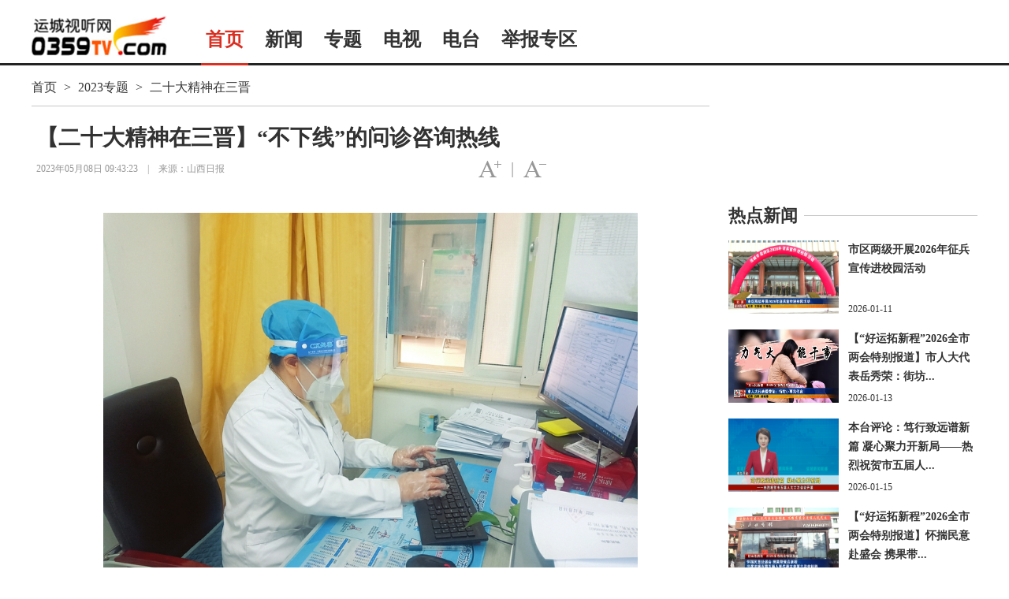

--- FILE ---
content_type: text/html
request_url: https://www.0359tv.com/web/t/p/content_124093.shtml
body_size: 6618
content:
<!DOCTYPE html>
<html> 
	<head>
<meta name="publisher" content="TideCMS 9.0">
		<meta charset="UTF-8">
        <meta name="keywords" content="运城 山西运城 运城电视台 运城广播电视台 运城新闻">
        <meta name="description" content="山西运城市地方门户网站，运城电视台官方网站。及时更新发布当时信息！">
		<title>【二十大精神在三晋】“不下线”的问诊咨询热线_二十大精神在三晋_运城视听网</title>
        <link rel="icon" href="/images/yclogo.png" type="image/x-icon" />
		<link rel="stylesheet" href="/css/common2.css" type="text/css" charset="utf-8"/>
	    <link rel="stylesheet" href="/css/reset.css" type="text/css" charset="utf-8"/>
	    <link rel="stylesheet" href="/css/list.css" type="text/css" charset="utf-8"/>
	    <link rel="stylesheet" href="/css/content.css" type="text/css" charset="utf-8"/>
        <script src="/js/jquery-1.11.1.min.js"></script>
        <script type="text/javascript" src="/js/videoPlayer.js"></script>
        <script type="text/javascript" src="/js/tidePlayer.js"></script>
        <script>var GlobalID = "1533389"</script>
    <!-- jquery end -->
	</head>
	<body>
	<!--头部开始-->	
	       <div class="top-nav J-top-bar" style="display:none;">
   <div class="wrap clearfix">
       <div class="left fL">
            <ul>
                <li>
                    <a href="javascript:;" class="txt" rel="nofollow"><i class="ico-sp ico-app "></i>移动客户端<i class="ico-sp ico-arr"></i></a>
                    <div class="layer mobile-layer">
                         <a href=https://ychapp.ctv-cloud.com/downloads/app/app-release_legu_signed_zipalign-20180817002.apk target="_blank"><img src="/images/twocode.png" alt="运城视听网">
                             <!--<p style="text-align:center;width:100%;font-size:16px;line-height:20px;font-weight:600;">安卓版</p>-->
                         </a>
                    </div>   
                </li>
        
            </ul>
        </div> 
        <div class="con fR">
            <ul>
                <li class="">
                    <!-- <a href="javascript:;" class="txt" rel="nofollow"><i class="ico-sp ico-mail"></i>邮箱</a> -->
                </li>
               <li class="channel">
                    <a href="javascript:;" class="txt" rel="nofollow"><i class="ico-sp ico-sign"></i>频道展示 <i class="ico-sp ico-arr"></i></a>
                    <div class="layer">
	                  <a href="/live/xwzh/index.shtml" target="_blank">新闻综合频道</a>
                          <a href="/live/gg/index.shtml" target="_blank">公共频道</a>
                          <a href="/live/kjjy/index.shtml" target="_blank">科技教育频道</a>
                          <a href="/live/whly/index.shtml" target="_blank">文化旅游频道</a>
                          <a href="/live/dsys/index.shtml" target="_blank">导视影视频道</a>
                          <a href="javascript:;" target="_blank">市县频道</a>
                          <a href="javascript:;" target="_blank">周边地市频道</a>
                    </div>
                </li> 
                <li class="last"><a href="/include/pc/person_list.shtml" class="txt" target="_blank"><i class="ico-sp ico-hoser"></i>主持人</a></li>
            </ul>
        </div>
    </div>
</div>

    
               <div class="nav clearfix J-nav">
	<div class="main-nav clearfix">
	    <div class="wrap">
	        <a href="/index.shtml" class="logo fL"></a>
	        <ul class="fL" id="navMain">
	            <li class="cur"><a href="/index.shtml" class="txt" target="_blank">首页</a></li>
	            <li><a href="/web/news/list.shtml" class="txt" target="_blank">新闻</a></li>
	            <!--<li><a href="/web/dj/list.shtml" class="txt" target="_blank">党建</a></li>-->
                    <li><a href="/a/listzt.shtml" class="txt hover" target="_blank">专题</a></li>
	            <!--<li><a href="http://juxian.juyun.tv/h5/list_web.html?uid=4662" class="txt" target="_blank">直播</a></li>-->
	            <li><a href="/live/xwzh/index.shtml" class="txt" target="_blank">电视</a></li>
	            <li><a href="/station/jtwy/index.shtml" class="txt" target="_blank">电台</a></li>
	            <!--<li><a href="/web/video/list.shtml" class="txt" target="_blank">视频</a></li>-->
	            <!--<li><a href="/web/lm/list.shtml" class="txt" target="_blank">栏目</a></li>-->
	            <!--<li><a href="/web/f/list.shtml" class="txt" target="_blank">公益宣传</a></li>-->
	             <li><a href="/web/zh/c/list.shtml" class="txt" target="_blank">举报专区</a></li>
	            <!--<li><a href="http://yuncheng.investmap.bigdatadh.com" class="txt" target="_blank">投资运城</a></li>-->
	            <!--<li><a href="/web/t/list.shtml" class="txt" target="_blank">名师讲堂</a></li>-->
                <!--<li><a href="/web/yhgd/list.shtml" class="txt" target="_blank">盐湖广电</a></li>-->
	        </ul>
	        <!--<div class="search-box">
        		<input type="text" placeholder="输入搜索内容" class="selectbox">
        		<a href="JavaScript:;" target="_self" id="searchBtn" class="searchBtn">搜索</a>
        	</div>
        	-->
	    </div>
	</div>
    <div class="wrap sub-nav" id="navSub">
    	<div class="item"></div> 
        <div class="item hide">
              <a href="/web/news/sh//list.shtml" target="_blank">要闻</a>
   <a href="/web/news/zxc//list.shtml" target="_blank">本地时政</a>
   <a href="/web/news/gn//list.shtml" target="_blank">本地民生</a>
	
        </div>
     <div class="item hide">
      </div> 
        
       <!--<div class="item hide">-->
               <!--<a href="javascript:;" target="_blank">大型活动</a>-->
               <!--<a href="http://juxian.juyun.tv/h5/list_web.html?uid=4662" target="_blank">活动直播</a>           -->
        <!--</div> -->
        <div class="item hide">
	       <a href="/live/xwzh/index.shtml" target="_blank">新闻综合频道</a>
               <a href="/live/gg/index.shtml" target="_blank">公共频道</a>
               <a href="/live/kjjy/index.shtml" target="_blank">科教频道</a>
               <!--<a href="/live/whly/index.shtml" target="_blank">睛彩运城</a>-->
               <!--<a href="/live/dsys/index.shtml" target="_blank">运城导视</a>-->
               <!--<a href="javascript:;" target="_blank">市县频道</a>                                     -->
               <!--<a href="javascript:;" target="_blank">周边地市频道</a>-->
        </div>
       <div class="item hide">
              <a href="/station/xwzh/index.shtml" target="_blank">综合广播</a>
              <a href="/station/jtwy/index.shtml" target="_blank">文艺广播</a>
              <!--<a href="javascript:;" target="_blank">市县频率</a>-->
              <!--<a href="javascript:;" target="_blank">周边地市频率</a>-->
        </div> 

     

        <!--<div class="item hide">-->
           <!--/#include virtual="/web/yhgd//nav.html"-->
        <!--</div> -->
        <div class="item hide">
             
        </div>
         <div class="item hide">
      </div> 
    </div>
</div>

	<!--头部结束-->
	
	<!--中心部分开始-->
	<div class="content-box">
	  <div>
		<div class="ct-left">
               	         <div class="ct-nav">
	         	<a href="/index.shtml"  target="_blank">首页</a>
                        <span>></span>  
                      	         	<a href="/web/t//list.shtml"  target="_blank">2023专题</a>
	         	<span>></span>  
                      	         	<a href="/web/t/p//list.shtml"  target="_blank">二十大精神在三晋</a>
	         </div>
              	         <div class="content-wrap">
	         	 <h3>【二十大精神在三晋】“不下线”的问诊咨询热线</h3>
	         	 <div class="assist">
	         	 	<div class="as-left">
		         	 	<span class="time">2023年05月08日 09:43:23</span>
		         	 	<span class="as-line">|</span>
		         	 	<span class="source">来源：山西日报</span>
	         	    </div>
	         	    <div class="as-right" id="J_adjustFontsize">
	         	    	<span  id="font-big"><a href="javascript:;" class="bigger"></a></span>
	         	    	<span class="as-line">|</span>
	         	    	<span  id="font-small"><a href="javascript:;" class="smaller"></a></span>
	         	    </div>
	         	 </div>
                    
  
                           
                                                      
	         	 <div class="text-center content">
	         	     <p style="text-align: left; line-height: 2em;"><span style="font-family: 宋体, SimSun; font-size: 14px;"></span></p><p style="text-align: center;"><img src="https://app.0359tv.com/images/2023/5/8/2023581683510162019_112.jpeg" border="0"/></p><p style="text-align: center; line-height: 2em;"><span style="font-family: 宋体, SimSun; font-size: 14px;">安耀华医生在线上接诊。郝蓓蓓摄</span><br/></p><p style="text-align: left; line-height: 2em;"><span style="font-family: 宋体, SimSun; font-size: 18px;">“嗓子特别干，喉咙特别疼，就连喝水也疼，应该吃点什么药？”<br/>“体温多少？”<br/>“38.2℃。”<br/>“您可以先用点淡盐水漱口，减缓减少食物残渣对咽喉部造成的感染，缓解喉咙处的疼痛，然后含西瓜霜或金嗓子喉宝等进行润喉治疗。同时，饮食避免辛辣刺激性食物，应以软食、流食为主，适量饮水。如有其他需要，可以随时来电。”<br/>“好的，谢谢您。”<br/>这是2022年12月24日21时左右，武乡县人民医院安耀华医生与该县太东社区和平小区居民王阿姨之间的对话。<br/>党的二十大报告提出，“人民健康是民族昌盛和国家强盛的重要标志。把保障人民健康放在优先发展的战略位置”“提高基层防病治病和健康管理能力”“发展壮大医疗卫生队伍，把工作重点放在农村和社区”。为最大程度保障就医秩序安全有序，满足人民群众的就医需求，切实做好当前疫情形势下的医疗救治工作，2022年12月10日起，武乡县医疗集团适时优化诊疗流程，通过加强预检分诊、调整接诊空间、分诊不同人群，实现发热患者“分诊、分区、分类”施治；大力推广互联网医疗，线上线下一体化服务合理分流有序引导，形成了“轻症不出户、门诊不扎堆、重点人群有保障”的良好就医环境；开通了线上问诊咨询热线，为全县群众提供7×24小时的电话咨询服务，守护居民身体健康和生命安全。<br/>武乡县医疗集团医务科主任赵成莲介绍，咨询热线主要服务居家隔离的康复对象，兼顾全县居民的防疫咨询，“提供居家康复用药和治疗知识咨询指导；推介免费心理咨询途径，缓解居民焦虑情绪；介绍就医信息，引导居民分层分类就医。”<br/>“建立定人定岗、热线轮班、团队支撑‘三项机制’，采取‘网格员+家庭医生+专业医师’的模式，为全县群众提供多维一体的咨询服务。”武乡县卫健体局局长、县医疗集团党委书记张钰坤说，这是我们贯彻落实党的二十大精神，着力解决好人民群众急难愁盼问题，采取的惠民生、暖民心具体举措。“相比白天，夜间的求助热线更为重要，对需要帮助的人来说，‘电话那头有人一直守望’就是最好的慰藉。”<br/>据了解，热线自开通以来，15天累计接听电话3900多次，平均每天260多次。“其中用药咨询占比最高，达到40%；就医咨询排第二，占比约35%。”赵成莲说，武乡县医疗集团将持续做好热线咨询工作，不断提升服务水平，让热线更高效、更管用。</span></p><p style="text-align: left; line-height: 2em;"><span style="font-size: 14px; font-family: 宋体, SimSun;">责编&nbsp;赵蒙蒙</span></p>
	         	 </div>
	         	 
	         </div>
		</div>
	    <div class="ct-right">
	    	<div class="ctr-top"> 
	    	         
	    	</div>
	    	<div class="ctr-bottom"> 
	    		<div class="ctr-title">
	    		    <h5>热点新闻</h5>
	    		    <span class="ctr-line"></span>
	    		</div>
	    	    <div class="ctr-content">
                           <ul id="right_box"></ul>
<script>
getDate("/web/news/zxc//random_news.json",5);

function getDate(url,type){
   var _url=url;
   var s=type;
   $.ajax({
      url:_url,
      type:'get',
      dataType:'json',
      cache:false,
      success:function(data){
          //   result=JSON.parse(data);
          console.log(data);
             draw(data, s);
      }   
    }); 
}

function draw(d,s){
    //取10个不相同的随机数
      var arr=[];
      var arrlist=d;
      for(var i=0;i<s;i++){
         var num=Math.round(Math.random()*(arrlist.length-1));
          arr.push(arrlist.splice(num,1)[0]);
     }
      //取数据
      var result=arr;

      //写数据
      var str="";
      for(var i=0;i<result.length;i++){
          str+='<li><div class="ctr-imgbox"><a href="'+result[i].href+'" target="_blank" title="'+result[i].title+'">';
          str+='<img src="'+result[i].imgsrc+'" alt="'+result[i].title+'"/>';
          str+='</a></div>';
          str+='<div class="ctr-text"><h5>';
          str+='<a href="'+result[i].href+'" target="_blank"  title="'+result.title+'">'+result[i].smalltitle+'</a></h5>';
          str+='<p class="ctr-date">'+result[i].date+'</p>';
          str+='</div></li>';
     }
     $("#right_box").append(str);
}
</script>
    	    	 	

 
	    	    </div>
	    	    <p class="load-more"><a href="/web/news/list.shtml">查看更多</a></p>
	    	</div>
	    </div>
	  </div>
	</div>
   <!--中心部分结束-->
	
	<!-- footer start -->
          	
	
	
	<div class="footer">
	    <div class="footer-bottom">
	    	<div class="ft_top">
	    		<div class="ft_left">
			              <h5>
			        	<a href="/html/about.html?abt=0" target="_blank">关于我们</a>
			        	<a href="/html/about.html?abt=1" target="_blank">联系方式</a>
			        	<a href="/html/about.html?abt=2" target="_blank">版权声明</a>
			        	<!--<a href="/html/about.html?abt=3" target="_blank">招聘信息</a>-->
			        	  <a href="https://www.0359tv.com/web/zh/c/list.shtml" target="_blank">网上有害信息举报专区</a> 
			               </h5>
			               <p class="mt20">
					  <!--<a rel="nofollow" href="javascript:;" target="_blank">运城市广播电视台 版权所有</a> -->
					  <!--<a rel="nofollow" href="javascript:;" target="_blank">互联网视听节目服务(AVSP)晋备2009005号</a>  -->
					 <a rel="nofollow" href="javascript:;" target="_blank">运城市广播电视台版权所有</a> 
					  <a rel="nofollow" href="javascript:;" target="_blank">法律顾问：山西法实威律师事务所      不良信息举报邮箱：yctvstw@163.com</a> 
					</p>
					     <p class="mt20">
					  
					  <!--<a rel="nofollow" href="javascript:;" target="_blank">备案/许可证编号：晋ICP备09001772号</a>-->
					  <!--<a rel="nofollow" href="javascript:;" target="_blank">晋公网安备14080202000148号</a> -->
					  <a rel="nofollow" href="javascript:;" target="_blank">互联网新闻信息服务许可证：14120200005</a>
					  <a rel="nofollow" href="javascript:;" target="_blank">互联网视听节目服务晋备2009005号</a> 
					  <a rel="nofollow" href="http://0359tv.com/web/zh/g/content_124119.shtml" target="_blank">信息网络传播视听节目许可证 104320106</a> 
					</p>
					<p class="mt20">				 
					   <!--<a rel="nofollow" href="javascript:;" target="_blank">法律顾问：山西法实威律师事务所 曹民律师</a>-->
	       <!--                            <a href="javascript:;" target="_blank">不良信息举报邮箱：0359st@163.com</a>-->
	                                   <!--<a href="javascript:;" target="_blank">电话:0359-2339122</a>-->
	                                   <a href="https://beian.miit.gov.cn/" target="_blank">网站备案号：晋ICP备09001772号-1</a>
	                                   <a href="javascript:;">晋公网安备14080202000148号</a>
					</p>
	    		</div>
	            <div class="ft_right">
	            	<img src="/images/weinxin.png" />
	            	<img src="/images/apk.png" />
	            </div>
	    	</div>
	        <div class="ft_bottom">
	        	<p>Copyrights 2006-2018 0359TV.com Corporation,All Rights Reserved</p>
	        </div>
	        <div  style="text-align:center;background-color:rgb(62,60,60);padding:20px auto">
	        <a href="https://bszs.conac.cn/sitename?method=show&id=095FAF1C5A5A0BA9E053022819AC4DB7" target="_blank">	<img src="https://local.0359tv.com/images/2023/11/20/202311201700445260325_105.png" /></a>
	        </div>
	    </div>
	</div>
	
	<script>
    var _hmt = _hmt || [];
    (function() {
      var hm = document.createElement("script");
      hm.src = "https://hm.baidu.com/hm.js?9f9b9e04f51096a61eb120513031f4e5";
      var s = document.getElementsByTagName("script")[0]; 
      s.parentNode.insertBefore(hm, s);
    })();
    </script>


	<!-- footer end -->	

	 	 <script src="/js/article.js"></script>
         <script type="text/javascript" src="/js/common.js"></script>  
<script>
         var isnav=isnav("2023专题");
        if(isnav){
            $("#navMain li:first").attr("class","");
        	set_class2("#navMain li ","on","2023专题");
	        set_class2("#navMain li ","cur","2023专题");
            set_class2("#navSub .item a","bered","二十大精神在三晋"); 
        }
        $('.J-nav').mouseleave();
	
	
     function isnav(domname){
    	var navlist=$("#navMain li");
    	var isnav=false;
    	for(var i=0;i<navlist.length;i++){
    	    if(domname==$(navlist[i]).text()){
    	        isnav=true;
    	        console.log($(navlist[i]).text());
    	    }
    	}
    	console.log(isnav);
    	return isnav;
     }
</script>
	</body>
</html>


--- FILE ---
content_type: text/css
request_url: https://www.0359tv.com/css/content.css
body_size: 721
content:
		.ct-nav{
			font-size:16px;
			color:rgb(51,51,51);
			line-height:16px;
			padding-bottom: 15px;
			border-bottom: 1px solid rgb(200,200,200);
			margin-bottom: 20px;
		}
		.ct-nav span{
			margin:0 5px;
		}
		.content-wrap{
			padding:0 6px;
		}
		.content-wrap h3{
			font-size:28px;
			line-height:40px;
			color:rgb(50,50,50);
		}
                 .content-wrap .player{
                       width:648px;
                       /*height:600px;*/
                       background:#000;
                 }
                 .content-wrap .player p{
                      font-size:16px;
                      line-height:30px;
                      padding-top:25%;
                   }
                  .content-wrap .player a{
                     background: #1a9bd3;
                     color: #fff;
                     margin: 0 5px;
                     padding: 5px 10px;
                     border-radius: 5px;
                     vertical-align: middle;
                     display: inline-block;
                     line-height: 18px;
                     text-align: center;
                 }
		.assist{
			width:660px;
			height:21px;
			font-size:12px;
			line-height:21px;
			color:rgb(150,150,150);
			padding:9px 0;
		}
		.as-line{
			padding:0 9px;
		}
		.assist  .as-left{
			width:540px;
			height:21px;
			float:left;
		}
		.assist .as-right{
			width:99px;
			height:21px;
			float:right;
		}
		.assist .as-right .as-line{
			font-size:21px;
			line-height:21px;
			font-weight: 200;
			vertical-align: top;
		}
	    #font-big,#font-small{
	    	width:29px;
	    	height:21px;
	    	display: inline-block;
	    }
	    #font-big{
	    	background:url(../images/fontbig.png) no-repeat;
	    }
	    #font-small{
	    	background:url(../images/fontsmall.png) no-repeat;	
	    }
	    #font-big a,#font-small a{
	    	display: block;
	    	height:100%;
	    }
	    .text-center{
	    	font-size:16px;
	    	color:rgb(50,50,50);
	    	padding:16px 0;
	    	line-height:30px;
	    }
	    .text-center p{
	    	margin-bottom:20px;
	    }
	    .text-center img{
	    	max-width:80%;
	    	display: block;
	    	margin:0 auto;
	    }
	    .text-center .img-note{
	    	font-size:12px;
	    	display: block;
	    	text-align: center;
	    	line-height:12px;
	    	margin:30px 0;
	    }


--- FILE ---
content_type: application/javascript
request_url: https://www.0359tv.com/js/videoPlayer.js
body_size: 12030
content:
/*创建html播放器对象的js脚本
 *videoplayer.js
 *Ver 2.2.05042016
 *Last Modified: 2016/05/04
 *
 *
 *使用方法
 *tide_player.showPlayer({json:'...'})
 */

tide_player={
    ua:navigator.userAgent,
    isios:false,
    isandroid:false,
    _tide_play_num:0,
    _path :"/player/videoplayer-1.30.00.swf",//播放器路径
    divid:"",

    //初始化函数
    init:function(){

        this.tmpobj={};//用于html5的对象
        if (/(iPhone|iPad|iPod|iOS)/i.test(this.ua)) {
            this.isios = true;
        } else if (/(Android)/i.test(this.ua)) {
            this.isandroid = true;
        }
   /*     if (!this.isios && !this.enableflash()) {
            this.isios = true;
        }  */
        //定义trim方法
        String.prototype.trim = function() {
            return this.replace(/(^\s*)|(\s*$)/g, "");
        };
    },

    //播放器函数
    /*
     *object和video对象通用的设置参数
     *skin 单独定义分享、关灯、画质、设置是否显示
     *autoplay 默认为自动播放
     *name object，video的id
     *width 视频的宽度，默认为浏览器页面的宽的一半
     *height 视频的高度，默认为浏览器页面的高的0.75+36
     *json,url,id,xml 传入的json地址
     *notool 当为true的时候播放器将不显示右侧功能按钮
     *divid 视频播放器显示的位置,不提供则显示在此脚本所在的位置
     *
     */
    showPlayer:function(obj){

        this.init();
        obj.skin = obj.skin||"1,1,1,1";

        //this.isios = true;//用于测试
        this.divid=obj.divid;
        if (obj.autoplay === undefined) {//
            obj.autoplay = true;
        }
        var _dom_name = obj.name||"TIDE_PLAYER_" + (this._tide_play_num);
        this._tide_play_num+=1;

        var _w = obj.width||"100%";//603;
        var _h = obj.height||"100%";//502;

        obj.json=obj.json||obj.url||obj.id||obj.xml||"";
        if(!obj.json) delete obj.json;
        this._path=obj.path||this._path;

        /*html5的方式创建，处理json,video地址
         *非html5的方式创建，json或video传入的地址，无论是否加密交给flv处理
         */

        if (this.isios || this.isandroid) {

            this.forhtml5(_dom_name, _w, _h, obj);
        } else {
            this.newfla(this._path, _dom_name, _w, _h, false,obj);
        }


    },

    /*
     *创建object对象的函数
     *flvpath flash的路径
     *wmode 窗口模式 ,默认为opaque
     *flavars flash处理的参数，包括skin，autoplay，json等
     */
    newfla:function(flvpath,domname,w,h,wmode,obj){

        var flavars= this.objtourl(obj);
        var e = '<object id="' +domname + '" width="' + w + '" height="' + h + '" classid="clsid:d27cdb6e-ae6d-11cf-96b8-444553540000" >'
            +'<param name="movie" value="' +flvpath + '" /><param name="FlashVars" value="' + flavars + '" /><param name="wmode" value="'
            + (wmode ? 'transparent': 'opaque')
            +'" /><param name="allowScriptAccess" value="always" /><param name="allowFullScreen" value="true" />'
            +'<embed name="' + domname + '" width="' + w + '" height="' + h + '" src="'
            + flvpath + '" wmode="' + (wmode? 'transparent': 'opaque')
            +'" allowFullScreen="true" allowScriptAccess="always" FlashVars="' + flavars
            + '" type="application/x-shockwave-flash"></embed></object>';

        if (!obj.notool) {
            e = "<div style='position:relative;z-index:300;'>" + e+ "</div>";
        }
        if(!this.enableflash()){
            e="<p style='text-align:center;color:#fff;'>您需要安装Flash Player才能播放哦~<br/>请您<a href='https://get.adobe.com/flashplayer/' target='_blank'>点击安装</a>后刷新页面</p>"
        }
        if (obj.divid) {
            try {
                document.getElementById(obj.divid).innerHTML = e;
            } catch(e) {}
        } else {
            document.write(e);
        }

    },

    /*
     *创建video对象的函数
     *loop 是否循环播放
     *cover 视频缓冲显示的图片
     *playcallback 响应播放或正在播放或点击的函数
     */
    forhtml5:function(domname,w,h,o){

        this.tmpobj.id =domname;
        this.tmpobj.w = w;//window.innerWidth;
        this.tmpobj.h = h;//window.innerWidth*3/4;
        this.tmpobj.ap = o.autoplay;

        this.tmpobj.lp = o.loop;
        this.tmpobj.cv = o.cover;

        this.tmpobj.pc = o.playcallback;
        var theurl = o.json;
        var videohtml;

        //如果json传入
        if (theurl) {
            if (theurl.indexOf("http://") == -1) {
                theurl = this.decode64(o.json);
            }
       var self=this;
              $.getJSON(theurl,this.ajaxsucc).fail(function(){ 
 if(theurl.substr(theurl.lastIndexOf(".") + 1)=='json')
                    self.dojsonp(theurl);
                else self.dojsonp(theurl + "&funcname=tide_player.ihtml5");
});


           
              

            

            
            videohtml = "Loading...";

            //如果视频地址传入
        } else {
            var c = o.video;
            if (c) {
                if (c.indexOf("http://") == -1||c.indexOf("https://") == -1) {
                    c = this.decode64(c);
                }
                var d = c.toLowerCase();
                var e = d.substr(d.lastIndexOf(".") + 1);
                //不是只接受MP4的移动格式
                //if (e == "mp4") {
                videohtml = this.ihtml5(c, true)
                //}
            }
            if (!videohtml) {
                videohtml = "此视频暂时不支持移动设备播放，请在电脑上浏览观看！"
            }
        }

        var videodiv='<div id=' + domname + ' style="width:' + this.tmpobj.w + 'px;height:' + this.tmpobj.h+ 'px;background:#000;line-height:' + h + 'px;text-align:center;color:#fff;font-size:16px;clear:both;">' + videohtml + '</div>'
        if(!this.divid) document.write(videodiv);
        else document.getElementById(this.divid).innerHTML =videodiv;
    },

    /*
     *json exam
     *{"id":"2","title":"this is title","photo":"http://tidedemo.com/playerdemo/QQ20140725-1.png",
     *"videos":[{"type":"v_hd","url":"http://tidedemo.com/playerdemo/mp4/v_hd.mp4"},
     *{"type":"v_hd","url":"http://tidedemo.com/playerdemo/mp4/v.mp4"},
     *{"type":"v_sd","url":"http://tidedemo.com/playerdemo/mp4/v_sd.mp4"}]}
     */
    ihtml5:function(vars,notspc){

        var c;
        if (notspc) {
            c = vars;
        } else {
            var vc;
            for (var i = vars.videos.length - 1; i >= 0; i--) {
                var vi = vars.videos[i];
                if (!c) {
                    c = vi.url;
                }
                //默认播放清晰度为v的，或者不存在v则播放第一个url地址
                if (vi.type == "v") {
                    vc = vi.url;
                }
            }
            if (vc) c = vc;
        }
        if (c) {
            var cf = "tide_player.forplay(this,'" + this.tmpobj.pc + "');";
            //poster 当视频未响应或缓冲不足时，该属性值链接到一个图像。该图像将以一定比例被显示出来
            //controls 控件，例如播放按钮
            var d = '<video ' + (this.tmpobj.pc ? ('onplay="' + cf + '" onplaying="' + cf + '" onclick="' + cf + '" ') : '')
                + 'width="' + this.tmpobj.w + '" height="' + this.tmpobj.h + '" controls="controls" ' + (this.tmpobj.ap=="true" ? 'autoplay="autoplay" ': '')
                + (this.tmpobj.lp ? 'loop="loop" ': '') + (this.tmpobj.cv ? ('poster="' + this.tmpobj.cv + '" ') : (vars.photo ? ('poster="' + vars.photo + '" ') : ''))
                + 'src="' + c + '"></video>';
            if (notspc) {
                return d;
            } else {
                var tmp=this.divid||this.tmpobj.id;
                if(tmp)  document.getElementById(tmp).innerHTML=d;
            }
        }

    },
    dojsonp:function(url){//处理jsonp，要求返回的格式为tide_player.ihtml5(json)
        $.ajax({type : "GET",url : url,dataType : "jsonp",jsonp:'tide_player.ihtml5'});
    },

    ajaxsucc:function(data){
        tide_player.ihtml5(data);
    },
    forplay:function(vobj, func) {
        if (eval(func)()) {
            vobj.onplay = null;
            vobj.onplaying = null;
            onclick = null;
        } else {
            if (typeof vobj.webkitExitFullscreen !== "undefined") {
                vobj.webkitExitFullscreen();
            }
            vobj.currentTime = 0;
            vobj.pause();
            try {
                vobj.stop();
            } catch(e) {}
        }
    },


    getFlashDom:function(a){
        return document[a];
    },

    _getPlayer:function(id){
        return document["TIDE_PLAYER_"+id];
    },

    getPlayerPageUrl:function() {
        return window.location.href;
    },

    //检查flash是否能使用
    enableflash:function() {
        if (navigator.mimeTypes.length > 0) {
            try {
                return navigator.mimeTypes["application/x-shockwave-flash"].enabledPlugin != null
            } catch(e) {
                return false;
            }
        } else if (window.ActiveXObject) {
            try {
                new ActiveXObject("ShockwaveFlash.ShockwaveFlash");
                return true;
            } catch(e) {
                return false;
            }
        } else {
            return false;
        }
    },

    //将对象转化为url组件
    objtourl:function(a) {
        var b = [];
        for (var c in a) {
            b.push(c + "=" + encodeURIComponent(a[c]));
        }
        return b.join("&");
    },

    //base64解码的函数
    decode64:function(a) {
        if (a.indexOf(".") != -1) return a;
        var b = [ - 1, -1, -1, -1, -1, -1, -1, -1, -1, -1, -1, -1, -1, -1, -1, -1, -1, -1,
            -1, -1, -1, -1, -1, -1, -1, -1, -1, -1, -1, -1, -1, -1, -1, -1, -1, -1, -1, -1, -1, -1, -1,
            -1, -1, 62, -1, -1, -1, 63, 52, 53, 54, 55, 56, 57, 58, 59, 60, 61, -1, -1, -1, -1, -1, -1,
            -1, 0, 1, 2, 3, 4, 5, 6, 7, 8, 9, 10, 11, 12, 13, 14, 15, 16, 17, 18, 19, 20, 21, 22, 23, 24,
            25, -1, -1, -1, -1, -1, -1, 26, 27, 28, 29, 30, 31, 32, 33, 34, 35, 36, 37, 38, 39, 40, 41,
            42, 43, 44, 45, 46, 47, 48, 49, 50, 51, -1, -1, -1, -1, -1];
        var c,c2,c3,c4,i,len,out;
        len = a.length;
        i = 0;
        out = "";
        while (i < len) {
            do {
                c = b[a.charCodeAt(i++) & 0xff];
            }
            while (i < len && c == -1);
            if (c == -1) break;
            do {
                c2 = b[a.charCodeAt(i++) & 0xff];
            }
            while (i < len && c2 == -1);
            if (c2 == -1) break;
            out += String.fromCharCode((c << 2) | ((c2 & 0x30) >> 4));
            do {
                c3 = a.charCodeAt(i++) & 0xff;
                if (c3 == 61) return out;
                c3 = b[c3]
            }
            while (i < len && c3 == -1);
            if (c3 == -1) break;
            out += String.fromCharCode(((c2 & 0XF) << 4) | ((c3 & 0x3C) >> 2));
            do {
                c4 = a.charCodeAt(i++) & 0xff;
                if (c4 == 61) return out;
                c4 = b[c4]
            }
            while (i < len && c4 == -1);
            if (c4 == -1) break;
            out += String.fromCharCode(((c3 & 0x03) << 6) | c4)
        }
        return out
    }

};


function newlight() {
    var d = document.createElement("div");
    d.setAttribute('style','position:absolute;display:none;\
		width:100%;zIndex:299;left:0px;top:0px;background-color:#000;');
    d.style.height=document.documentElement.scrollHeight + 'px';
    return d;

}

function controlLight(show) {
    if (!this.light) {
        this.light =newlight();
        document.body.appendChild(this.light);
    }
    this.light.style.display = show ? "none": "block";
}



--- FILE ---
content_type: application/javascript
request_url: https://www.0359tv.com/js/article.js
body_size: 1872
content:
  $(function(){
  	
  	 //文字放大缩小
    $('#J_adjustFontsize a').click(function(){ 
        var thisEle = $(".content").css('font-size');
        var thisHei = $(".content").css('line-height');
        var textFontSize = parseFloat(thisEle , 10);
        var textLineHeight = parseFloat(thisHei , 10);
        var unit = thisEle.slice(-2); //获取单位
        if($(this).hasClass('bigger')){ 
            if(textFontSize < 20){
                textFontSize += 2;
                textLineHeight +=2;
                $(this).children().addClass('enable');
            } else if(textFontSize == 20) {
                textFontSize += 2;
                textLineHeight +=2;
                $(this).children().removeClass('enable');
            }
        }else if($(this).hasClass('smaller')){ 
            if(textFontSize > 16){ 
                textFontSize -= 2;
                textLineHeight -=2;
                $(this).children().addClass('enable');
            } else if(textFontSize == 16){
                textFontSize -= 2;
                textLineHeight -=2;
                $(this).children().removeClass('enable');
            }
        } 
        $('.content').css({'font-size': textFontSize + unit, 'line-height': textLineHeight + unit}); 
    }); 
  	 var siteId=64;
  	 uploadHistory( "", GlobalID, window.location.href,siteId );
  	 
  });
  
function uploadHistory (sid, gid, url, siteid) {
    $.ajax({
        url : "https://app.0359tv.com//apiv3.8/history.php",
        method : "GET",
        data : {session:sid, globalid:gid, url:url , site:siteid},
        dataType : 'jsonp',
        success : function (data) {
            if( data.status == 1 ){
                console.log("阅读历史入库成功");
            }else if( data.status == 0 ){
                console.log("阅读历史入库失败");
            }
        }
    });
}


--- FILE ---
content_type: application/javascript
request_url: https://www.0359tv.com/js/tidePlayer.js
body_size: 50241
content:
/**
JS:TidePubishPlayer(min) v1.7.00
2021/01/25 - Smpbo
**/
document.onmousedown=function(t){window.haveClick=!0};var tidePlayerVar={version:"1.7.00",flashPath:"swf/v.swf",jQurl:"/js/jquery.min.js",HLSurl:"/js/hls.light.min.js",statUrl:"",eventUrl:"",adPortal:"{{CHANNEL}}",showAdClose:5,skinImage:"[data-uri]",wavImage:"[data-uri]",appname:"LiveSphere Player"};function tidePlayer(A){console.info("%c"+tidePlayerVar.appname,"color:#aaa;font-size:1.5em;"),console.info("version %c"+tidePlayerVar.version,"color:#c00;");function C(t,e){var n,i;t&&((n=document.createElement("script")).async=!1,n.type="text/javascript",n.src=t,(i=document.head||document.getElementsByTagName("head")[0]||document.documentElement).insertBefore(n,i.firstChild),e&&(document.addEventListener?n.addEventListener("load",e,!1):n.onreadystatechange=function(){/loaded|complete/.test(n.readyState)&&(n.onreadystatechange=null,e())}))}function _(t){return t.split("").reverse().join("")}function y(t){return new Date(t).getDay()}function I(){Ht.isv||Ht.countdown--,0<Ht.countdown?j("_tdp_adt span").text(Ht.countdown):j("_tdp_adt").hide()}function z(t){if(Ht){try{j("_tdp_adp").toggle(t)}catch(t){console.error(t.toString())}if(clearInterval(Ht.pdtimer),t&&(Ht.ptcd=Ht.pv.duration,0<Ht.ptcd)){try{j("_tdp_adpt span").text(Ht.ptcd)}catch(t){}Ht.pdtimer=setInterval(o,1e3)}}}function a(){Ht.total-Ht.countdown>tidePlayerVar.showAdClose&&Ht.ulg&&(j("_tdp_adt ._tdp_adc").show(),j("_tdp_adt").css("padding-right","0")),Ht.isv?Ht.bvt=Ht.isvt-Ht.countdown:Ht.bvt++,Ht.bvt>=Ht.bv[Ht.bvp].duration||Ht.vend?(Ht.bvp++,l()):I()}function R(t){pt&&(pt=!1,0<Ut.oldvol&&Ut.vol<=0&&j("_tdp_vol").click()),window.haveClick=!0,Ut&&Ut.v&&(Ut.v.muted=!1,Et&&c(!0))}function d(t,e,n,i,o){var r,a,d;window.__tdDrag||(window.__tdDrag={drag:!1,ix:0,mx:0,hand:null,call:null,vol:!1,volhand:null,volcall:null}),$(document).on("mousemove touchmove",function(t){if(window.__tdDrag.drag){var e=((t=t||window.event).clientX||t.touches[0].clientX)-window.__tdDrag.ix+10;return e<0&&(e=0),e>window.__tdDrag.mx&&(e=window.__tdDrag.mx),window.__tdDrag.hand.css({left:e+"px"}),!1}if(window.__tdDrag.vol){var n=(t=t||window.event).clientY-window.__tdDrag.ix;return n<10&&(n=10),n>window.__tdDrag.mx&&(n=window.__tdDrag.mx),window.__tdDrag.volhand.css({top:n+"px"}),window.__tdDrag.volcall(),!1}}).on("mousedown",R).on("mouseup touchend",function(t){if(window.__tdDrag.drag){if(window.__tdDrag.call(),window.__tdDrag.drag=!1,window.__tdDrag.hand){try{window.__tdDrag.hand[0].releaseCapture()}catch(t){}window.__tdDrag.hand=null}t.cancelBubble=!0}if(window.__tdDrag.vol){if(window.__tdDrag.volcall(!0),window.__tdDrag.vol=!1,window.__tdDrag.volhand){try{window.__tdDrag.volhand[0].releaseCapture()}catch(t){}window.__tdDrag.volhand=null}t.cancelBubble=!0}}).keydown(function(t){"BODY"==(t=t||window.event).target.tagName&&(32==t.keyCode&&(D(),t.preventDefault?t.preventDefault():window.event.returnValue=!1),t.keyCode,t.keyCode)}),Ut={box:null,hls:!At&&o,live:!1,defname:{v:"流畅",v_sd:"标清",v_hd:"高清"},def:{},nplay:null,v:null,vh:null,cTimer:0,sTimer:0,rTimer:0,vol:St,oldvol:St,pad:!1,fp:!0,start:!1,stat:null},Ht&&(Ut.pad=!0,Ht.pv&&Ht.pv.material&&(a=$("<a>").attr("href",Ht.pv.link).attr("target","_blank"),r=N("_tdp_adp",N("box",a).append(N("_tdp_adpt","广告"+(2==Ht.ast&&0<Ht.pv.duration?"剩余 <span></span> 秒":"")).append(N("_tdp_adc").text("×").click(function(t){z(!1)})))),(d=new Image).onload=function(){r.css("width",this.width+"px").css("height",this.height+"px").css("margin-left",this.width/2*-1+"px").css("margin-top",this.height/2*-1+"px"),a.append(this)},d.onerror=function(){r=null},d.src=Ht.pv.material,1!=zt&&C(Ht.pv.logs)));var l="";window.haveClick||pt&&(Ut.vol=ct?100:0,l="muted");var p=N("_tdp_vol").hover(function(t){j("_tdp_volctrl").show()},function(t){j("_tdp_volctrl").hide()}).click(function(t){Ut.vol<=0?Ut.vol=Ut.oldvol||100:(Ut.oldvol=Ut.vol,Ut.vol=0),O()}).addClass(Ut.vol<=0?"muted":""),s=N("_tdp_volctrl",N("block",N("bg")).append(N("hand").mousedown(function(t){return window.__tdDrag.vol=!0,window.__tdDrag.volhand=$(this),window.__tdDrag.ix=t.clientY-this.offsetTop,window.__tdDrag.mx=60,window.__tdDrag.volcall=B,this.setCapture&&this.setCapture(),!1}).css("top",50*(1-Ut.vol/100)+10+"px"))).hover(function(t){$(this).show()},function(t){$(this).hide()}).mousedown(function(t){var e=t.offsetY;e<10&&(e=10),60<e&&(e=60),$(this).find(".hand").css("top",e+"px"),B()}),c=ct?35:70,u=N("_tdp_ing",$("<span>")).append($("<bdo>").click(function(t){var e=(t.pageX-$(this).offset().left)/$(this).width();bt?S(e):Ut.v.currentTime=Ut.v.duration*e})).append($("<abbr>").on("mousedown touchstart",function(t){return Ut.fp||(t=t||window.event,window.__tdDrag.drag=!0,window.__tdDrag.hand=$(this),window.__tdDrag.ix=(t.clientX||t.touches[0].clientX)-this.offsetLeft,window.__tdDrag.mx=j("_tdp_ing bdo").width(),window.__tdDrag.call=M,this.setCapture&&this.setCapture()),!1})),h=N("_tdp_ttime"),v=N("_tdp_speed",Nt.toFixed(1)+"x").click(function(t){clearTimeout(Ut.sTimer);var e=j("_tdp_speedlist");e.is(":hidden")?(e.show(),Ut.sTimer=setTimeout(function(){clearTimeout(Ut.sTimer),e.hide()},2e3)):e.hide()}),f=N("_tdp_speedlist");["3.0","2.0","1.5","1.25","1.0","0.5","0.1"].forEach(function(t){f.append($("<span>").text(t+"x").data("v",t).click(function(t){H($(this).data("v"))}))}),Tt||v.hide();for(var g=N("_tdp_ratelist"),m=0,b=0;b<e.length;b++){var w=e[b];w.url&&(Ut.def[w.type]=w.url,Ut.nplay=w.type,g.append($("<span>").attr("name",w.type).text(Ut.defname[w.type]).click(function(t){L($(this).attr("name"))})),m++)}g.find("span[name='"+Ut.nplay+"']").addClass("n");var x=N("_tdp_rate",Ut.defname[Ut.nplay]).click(function(t){clearTimeout(Ut.rTimer);var e=j("_tdp_ratelist");e.is(":hidden")?(e.show(),Ut.rTimer=setTimeout(function(){clearTimeout(Ut.rTimer),e.hide()},2e3)):e.hide()});x.css("right",c+"px"),g.css("right",c-5+"px"),c+=40,m<2&&(x.hide(),c-=40),v.css("right",c+"px"),f.css("right",c-5+"px"),Tt&&(c+=50),u.css("right",c+"px"),h.css("right",c+"px");var _=N("_tdp_bigbtn").click(function(t){if(clearTimeout(Lt.t),Ut.fp)P(!0);else{if(Ut.v.play(),Ut.pad)return;U(),z(!1)}}).toggle(!kt),y=N("_tdp_box").css("width",n).css("height",i).on("selectstart",function(t){return!1}).on("contextmenu",function(t){return!1});y.append(N("_tdp_poster").css("background-image","url("+t+")").toggle(!kt)).append(N("_tdp_vbox",'<video id="hv_'+yt+'" class="wh100"'+(kt?"autoplay ":"")+' webkit-playsinline playsinline preload="auto" '+l+' x5-playsinline="" x5-video-orientation="landscape" x-webkit-airplay="true" x5-video-player-fullscreen="true" x5-video-ignore-metadata="true" x5-video-player-type="h5"'+(A.initss?' crossOrigin="Anonymous"':"")+"></video>").mousedown(function(t){1==t.which&&D()}).dblclick(T)).append(jt?_:"").append(N("_tdp_buffer",$("<span>"))).mousemove(U);var k=N("_tdp_contrl",N("_tdp_playbtn").click(function(t){Ut.fp?P(!0):(Ut.v.play(),U(),z(!1))})).append(N("_tdp_pausebtn").click(function(t){Ut.v.pause(),U(),z(!0)})).append(u).append(N("_tdp_ptime")).append(h).append(v).append(f).append(x).append(g).append(ct?"":p).append(ct?"":s).append(N("_tdp_fullbtn").click(T)).mousedown(U);Et&&(Mt=N("left_h"),Bt=N("right_h"),y.append(N("_tdp_wavs").append(N("w").append(Mt),N("w").append(Bt)))),y.append(k),r&&y.append(r),$("#"+yt).append(y),Ut.v=$("#hv_"+yt).on("loadedmetadata",function(){Ut.dur=this.duration,"Infinity"==Ut.dur.toString()&&(Ut.live=!0),bt&&(Ut.live=!1),Ut.live?(j("_tdp_ing").hide(),j("_tdp_ttime").hide(),j("_tdp_ptime").css("bottom","13px")):bt?j("_tdp_ttime").text(W(bt[1])):j("_tdp_ttime").text(Z(this.duration)),Q(2,7)}).on("timeupdate",function(){var t;Ut.pad?Ht.isv&&(Ht.countdown=Math.ceil(Ht.isvt-this.currentTime),I()):bt?(j("_tdp_ptime").text(W(bt[0])),window.__tdDrag.drag||(t=(this.currentTime+wt/1e3)/((bt[1]-bt[0])/1e3)*100+"%",j("_tdp_ing abbr").css("left",t),Ut.hls&&j("_tdp_ing span").css("width",t))):(j("_tdp_ptime").text(Z(this.currentTime)),window.__tdDrag.drag||(t=this.currentTime/this.duration*100+"%",j("_tdp_ing abbr").css("left",t),Ut.hls&&j("_tdp_ing span").css("width",t)))}).on("progress",function(){if(!this.paused&&!Ut.hls)try{for(var t=0,e=this.buffered,n=this.currentTime;!(e.start(t)<=n&&n<=e.end(t));)t+=1;var i=e.start(t)/this.duration,o=e.end(t)/this.duration;j("_tdp_ing span").css("width",100*(o-i)+"%")}catch(t){console.error(t.toString())}}).on("ended",function(){Ut.pad?Ht.vend=!0:(this.currentTime=0,this.pause(),U(),z(!1),Ut.fp=!0,Ut.start=!1,E()),Q(2,8)}).on("waiting",function(){j("_tdp_buffer").show(),Q(2,6)}).on("playing",function(){j("_tdp_buffer").hide(),U(),Ut.pad||Ut.start||(Ut.start=!0,Pt&&Pt(1,Zt),X()),Q(2,3)}).on("play",function(){j("_tdp_playbtn").hide(),j("_tdp_pausebtn").show(),j("_tdp_bigbtn").hide(),z(!1),Ut.stat?Q(2,3):Q(1)}).on("pause",function(){j("_tdp_bigbtn").show(),Ut.pad||(j("_tdp_playbtn").show(),j("_tdp_pausebtn").hide(),Q(2,2))}).on("seeking",function(){Ut.stat&&(Ut.stat.oct=Ut.v.currentTime)}).on("seeked",function(){var t;Ut.stat&&(t=Ut.v.currentTime-Ut.stat.oct,Q(2,t<0?5:4))}).on("abort",function(){Q(2,1)}).on("error",function(t){console.error(t),Q(2,1)}).get(0),Ut.v.volume=Ut.vol/100,Ut.box=y.get(0),kt&&P()}var e,n,i,o=function(){if(Ht.ptcd--,Ht.ptcd<0)z(!1);else{try{j("_tdp_adpt span").text(Ht.ptcd)}catch(t){}Ht.pv.duration-Ht.ptcd>tidePlayerVar.showAdClose&&Ht.ulg&&(j("_tdp_adpt ._tdp_adc").show(),j("_tdp_adpt").css("padding-right","0"))}},l=function(){try{j("_tdp_box ._tdp_adi").remove()}catch(t){console.error(t.toString())}if(Ht.bvp>=Ht.bv.length)return clearInterval(Ht.cdtimer),j("_tdp_adt").remove(),j("_tdp_adlm").remove(),j("_tdp_adl").remove(),Ut.pad=!1,Ht.show=!1,void P(!0);Ht.bvt=1,Ht.vend=!1;var t,e=Ht.bv[Ht.bvp].material;h(e)?(Ht.isv=!1,j("_tdp_box").append(N("_tdp_adi").css("background-image","url("+e+")")),Ut.v.poster=e,Ut.v.src="",j("_tdp_buffer").hide()):(Ht.isv=!0,Ht.isvt=Ht.countdown,Ut.v.poster="",Ut.v.src=e,Ut.v.currentTime=0,Ut.v.play()),1!=zt&&C(Ht.bv[Ht.bvp].logs),Ht.show&&(t=Ht.bv[Ht.bvp].link,j("_tdp_adlm").attr("href",t),j("_tdp_adl").attr("href",t)),I()},D=function(){if(Ut&&Ut.v){if(Ut.pad)return;Ut.v.paused?j("_tdp_playbtn").click():j("_tdp_pausebtn").click()}},Q=function(t,e){try{clearTimeout(Ut.stat.timer)}catch(t){}var n,i;1==t?Ot.st&&((n=window.localStorage.getItem("tp_userid"))||(n=r(),window.localStorage.setItem("tp_userid",n)),$.ajax({url:Ot.st,data:{title:Zt.title,time:(new Date).getTime(),duration:Zt.duration||Ut.v.duration||0,bitrate:0,video_url:Ut.def[Ut.nplay],userid:n,pageurl:window.location.href,videoid:Zt.id},type:"post",contentType:"application/x-www-form-urlencoded;charset=utf-8",dataType:"json",success:function(t){"ok"==t.done?(Ut.stat=t,Ut.stat.order=0,Q(2)):console.error(t.done)},timeout:3e3,error:function(t,e,n){}}).done(function(){})):Ot.ev&&Ut.stat&&(i=1e3*(Ut.stat.interval||10),$.ajax({url:Ot.ev,data:{key:Ut.stat.key,time:(new Date).getTime(),playtime:Ut.v.currentTime,order:Ut.stat.order,event:e||0},type:"post",contentType:"application/x-www-form-urlencoded;charset=utf-8",dataType:"json",success:function(t){"ok"==t.done?Ut.stat.order++:console.error(t.done),Ut.stat.timer=setTimeout(Q,i,2)},timeout:3e3,error:function(t,e,n){Ut.stat.timer=setTimeout(Q,i,2)}}).done(function(){Ut.stat.timer=setTimeout(Q,i,2)}))},r=function(){var t,e,n=(new Date).getTime();return(n.toString(36)+""+Number((t=1e7,e=99999999,Math.floor(Math.random()*(e-t+1))+t+""+(n+"").substr(5))).toString(36)).toUpperCase()},P=function(t){if(!Qt||Qt()){if(j("_tdp_poster").hide(),Ut.fp=!1,Ut.pad&&0<Ht.bv.length)Ht.countdown=Ht.total,Ht.bvp=0,Ht.show=!0,i=j("_tdp_box"),o=2==Ht.ast?"剩余 <span>"+Ht.countdown+"</span> 秒":"",r=Ht.bv[Ht.bvp].link,i.append(N("_tdp_adt","广告"+o).append(N("_tdp_adc").text("×").click(function(t){Ht.bvp=Ht.bv.length,l()}))).append($("<a>").addClass("_tdp_adlm").attr("href",r).attr("target","_blank")).append($("<a>").addClass("_tdp_adl").attr("href",Ht.bv[Ht.bvp].link).attr("target","_blank").text("查看详情")),l(),clearInterval(Ht.cdtimer),Ht.cdtimer=setInterval(a,1e3);else{var e=Ut.def[Ut.nplay],n=-1==nt.indexOf(x(e));if(-1!=e.indexOf(K)&&(n=!1,e=e.replace(K,"http://")),-1!=e.indexOf(tt)&&(n=!1,e=e.replace(tt,"https://")),n)return void F(e);Ut.pad=!1,Ut.hls?(Ut.vh=new Hls,Ut.vh.attachMedia(Ut.v),Ut.vh.loadSource(e),p()):Ut.v.src=e,t&&Ut.v.play(),1!=Nt&&(Ut.v.playbackRate=Nt),kt&&window.haveClick&&R()}var i,o,r;U()}},p=function(){Ut.vh.on(Hls.Events.LEVEL_LOADED,function(t,e){e.details&&(Ut.live=e.details.live,bt&&(Ut.live=!1),Ut.live?(j("_tdp_ing").hide(),j("_tdp_ttime").hide(),j("_tdp_ptime").css("bottom","13px")):(j("_tdp_ing").show(),j("_tdp_ttime").show(),j("_tdp_ptime").css("bottom","4px")))}),Ut.vh.on(Hls.Events.ERROR,function(t,e){if(console.log(e),e.fatal)switch(e.type){case Hls.ErrorTypes.NETWORK_ERROR:Ut.vh.startLoad();break;case Hls.ErrorTypes.MEDIA_ERROR:Ut.vh.recoverMediaError();break;default:var n=Ut.vh.url;Ut.v.currentTime;try{Ut.vh.destroy()}catch(t){}Ut.vh=new Hls({startPosition:_ct}),p(),Ut.vh.attachMedia(Ut.v),Ut.vh.loadSource(n)}})},s=!1,c=function(t){if(s!=t)if(s=t){if(!e)try{e=new AudioContext}catch(t){console.error(t)}if(e&&(Ut.v.crossOrigin="anonymous",(n=e.createScriptProcessor(256,2,2)).onaudioprocess=function(t){for(var e=t.inputBuffer,n=e.getChannelData(0),i=e.getChannelData(1),o=n.length,r=i.length,a=0,d=rtot=0;a<o;)d+=Math.abs(n[a++]);for(a=0;a<r;)rtot+=Math.abs(i[a++]);Mt.css("height",d/o*5*100+"%"),Bt.css("height",rtot/r*5*100+"%")},!i)){try{i=e.createMediaElementSource(Ut.v)}catch(t){console.error(t)}i&&(i.connect(n),i.connect(e.destination),n.connect(e.destination))}}else{if(e)try{e.close()}catch(t){console.error(t)}i=n=e=null}},E=function(){Pt&&Pt(0,Zt);try{clearTimeout(Ut.stat.timer)}catch(t){}Ut.stat=null,clearTimeout(Lt.t),Lt.u&&(Lt.t=setTimeout(function(){window.location.href=Lt.u},1e3*Lt.w))},T=function(t){var e,n=document;ct?(e=Ut.v).webkitEnterFullscreen&&e.webkitEnterFullscreen():(e=$("#"+yt).get(0),n.fullscreen||n.webkitIsFullScreen||n.mozFullScreen||!1?n.exitFullscreen?n.exitFullscreen():n.mozCancelFullScreen?n.mozCancelFullScreen():n.webkitCancelFullScreen&&n.webkitCancelFullScreen():e.requestFullscreen?e.requestFullscreen():e.mozRequestFullScreen?e.mozRequestFullScreen():e.webkitRequestFullScreen&&e.webkitRequestFullScreen())},N=function(t,e){var n=$("<div>").addClass(t);return e&&n.append(e),n},j=function(t){return $("#"+yt+" ."+t)},S=function(t){wt=Math.round(t*(bt[1]-bt[0]));var e=bt[2](bt[0],bt[1],wt);console.log(e);try{Ut.vh.destroy()}catch(t){}Ut.vh=new Hls,p(),Ut.vh.attachMedia(Ut.v),Ut.vh.loadSource(e)},M=function(){var t=parseInt(j("_tdp_ing abbr").css("left"))/j("_tdp_ing bdo").width();bt?S(t):Ut.v.currentTime=Ut.v.duration*t,U()},B=function(t){var e=(parseInt(j("_tdp_volctrl .hand").css("top"))-10)/50;Ut.v.volume=1-e,Ut.vol=100*(1-e),t&&j("_tdp_volctrl").hide(),j("_tdp_vol").removeClass("muted").addClass(Ut.vol<=0?"muted":"")},O=function(){Ut.v.volume=Ut.vol/100,j("_tdp_volctrl .hand").css("top",50*(1-Ut.vol/100)+10+"px"),j("_tdp_vol").removeClass("muted").addClass(Ut.vol<=0?"muted":"")},U=function(){if(Ut.pad)return j("_tdp_contrl").hide(),void clearTimeout(Ut.cTimer);j("_tdp_contrl").show(),clearTimeout(Ut.cTimer),Ut.v.paused||(Ut.cTimer=setTimeout(function(){window.__tdDrag.drag||Wt||j("_tdp_contrl").hide()},3e3))},H=function(t){j("_tdp_speed").text(t+"x"),Ut.v.playbackRate=Number(t),j("_tdp_speedlist").hide(),clearTimeout(Ut.sTimer)},L=function(t){if(Ut.nplay==t)j("_tdp_ratelist").hide();else{Q(2,9);try{clearTimeout(Ut.stat.timer)}catch(t){}Ut.stat=null;var e=Ut.v.currentTime;if(Ut.nplay=t,Ut.hls){try{Ut.vh.destroy()}catch(t){}Ut.vh=new Hls({startPosition:e}),p(),Ut.vh.attachMedia(Ut.v),Ut.vh.loadSource(Ut.def[t])}else Ut.v.src=Ut.def[t],Ut.v.currentTime=e;Ut.v.play(),j("_tdp_rate").text(Ut.defname[t]),j("_tdp_ratelist span").removeClass(),j("_tdp_ratelist").hide().find("span[name='"+t+"']").addClass("n"),clearTimeout(Ut.rTimer)}},Z=function(t){var e=Math.floor(t/3600),n=Math.floor(t%3600/60),i=Math.floor(t%60);return(0<e?u(e)+":":"")+u(n)+":"+u(i)},W=function(t){var e=new Date(t);return u(e.getHours())+":"+u(e.getMinutes())},u=function(t){return t<10?"0"+t:t},h=function(t){return-1!=(t=t.toLowerCase()).indexOf(".jpg")||-1!=t.indexOf(".gif")||-1!=t.indexOf(".png")},v=function(){if(A)if(It)$.ajax({url:tidePlayerVar.adPortal.replace("{{CHANNEL}}",It),dataType:"json",success:function(t){var e,n,i;t.beforeAD&&((n=t.beforeAD[0])&&-1==n.material.toLowerCase().indexOf(".swf")&&Ht.bv.push(n),e=n.logs),t.pauseAD&&(-1==(i=t.pauseAD).material.toLowerCase().indexOf(".swf")&&(Ht.pv=i),e=i.logs),1==zt&&e&&C(e),v()},timeout:3e3,error:function(t,e,n){v()}}).done(function(){}),It=null;else{for(var t=0;t<Ht.bv.length;t++){var e=Number(Ht.bv[t].duration);isNaN(e)||e<=0?(Ht.bv.splice(t,1),t--):Ht.total+=e}f()}},f=function(){var t,e,n,i;if(A)if(qt)Vt?(t="/lsdream/336E7E6818120C00FA7E8129A9999A10/info.json",i=new URL(t,qt),n=["t="+(e=Date.now()).toString(16),"token="+md5(e+t+"Dream")],A.group&&n.push("group="+A.group),$.ajax({url:i.href+"?"+n.join("&"),dataType:A.callback?"jsonp":"json",jsonp:"callback",success:function(t){if(vt=t,mt){for(var e=-1,n=0;n<t.channels.length;n++)if(t.channels[n].i==mt){e=n,ft=t.channels[n];break}-1==e&&(console.log("初始频道ID有误！"),mt=t.channels[0].i,ft=t.channels[0])}else mt=t.channels[0].i,ft=t.channels[0];try{$("#tdpt_"+yt).remove()}catch(t){console.error(t.toString())}gt=g(),d(A.cover||"",[{type:"v_sd",url:gt}],Ft,Yt,!0)},error:function(t){F()}})):(i="/info.json",$.ajax({url:(A.ssl?"https":"http")+"://"+qt+i,dataType:"jsonp",jsonp:A.callback||"func",success:function(t){if(vt=t,mt){for(var e=-1,n=0;n<t.length;n++)if(t[n].p==mt){ft=t[e=n];break}-1==e&&(console.log("初始频道ID有误！"),mt=t[0].p,ft=t[0])}else mt=t[0].p,ft=t[0];try{$("#tdpt_"+yt).remove()}catch(t){console.error(t.toString())}gt=g(),d(A.cover||"",[{type:"v_sd",url:gt}],Ft,Yt,!0)},error:function(t){F()}}));else if(Jt){Jt=V(Jt);var o=x(Jt);if(-1==nt.indexOf(o))F(o);else{var r=!1;k(Jt)&&(r=!0);try{$("#tdpt_"+yt).remove()}catch(t){console.error(t.toString())}d(A.cover||"",[{type:"v_sd",url:Jt}],Ft,Yt,r)}}else"object"==typeof Xt?w(Xt):A.callback?b():$.getJSON(V(Xt),w).fail(b)},g=function(t,e){if(Vt)return(n=t||e?new URL("/lsdream/"+m(vt.play.ds)+"/"+t+(e?","+e:"")+".m3u8",ft.s||qt):new URL("/lsdream/"+mt+"/"+m(vt.play.dl,"live")+".m3u8",ft.l||qt)).href;var n,i=(A.ssl?"https":"http")+"://";return n=t||e?"/"+m(A.tsldhls)+"/"+t+(e?","+e:"")+".m3u8":"/"+mt+"/"+m(A.dhls,"live")+".m3u8",i+qt+n},m=function(t,e){var n=mt;if(!t)return e||n;var i,o,r=(o=i?new Date(i):new Date,new Date(o.getFullYear(),o.getMonth(),o.getDate()).getTime()),a=0,d=0;if(A.oldkey){for(a=0;a<n.length;a++)d+=n.charCodeAt(a);for(var l=d.toString(36),p=r.toString(36),s=0,a=0;a<p.length;a++)s+=p.charCodeAt(a);p=p.substr(5)+p.substr(0,5);var c=Math.abs(s-d),u=(p=_(l)+p).substr(0,4),h=p.substr(4),v=new Array,f=y(r)%2;for(a=0;a<n.length;a++){a%2==f?v.push(p.charAt(a%p.length)):(w=n.charAt(a-1),-1==(x=u.indexOf(w))?v.push(w):v.push(h.charAt(x)))}}else{var g=-1,m=0;for(a=0;a<n.length;a++){var b=n.charCodeAt(a);d+=b,-1!=g&&(m+=g-b),g=b}l=(d+=m).toString(36),p=r.toString(36),s=0;for(a=0;a<p.length;a++)s+=p.charCodeAt(a);p=p.substr(5)+p.substr(0,5);var w,x,c=Math.abs(s-d),u=(p=_(l)+p).substr(0,4),h=p.substr(4),v=new Array,f=y(r)%2;for(a=0;a<n.length;a++){a%2==f?v.push(p.charAt(a%p.length)):(w=n.charAt(a-1))?-1==(x=u.indexOf(w))?v.push(w):v.push(h.charAt(x)):v.push(u.charAt(a))}}return(_(c.toString(36))+v.join("")).substr(0,n.length)},b=function(){$.ajax({url:V(Xt),dataType:"jsonp",jsonp:A.callback||"funcname",success:w,error:function(){F()}})},w=function(t){var n=!(Zt={id:t.id,title:t.title,duration:t.duration});t.videos.forEach(function(t,e){k(t.url)&&(n=!0)});try{$("#tdpt_"+yt).remove()}catch(t){console.error(t.toString())}d(A.cover||t.photo,t.videos,Ft,Yt,n);var e=Number(t.wait);!isNaN(e)&&0<e&&(Lt.w=e)},x=function(t){return"."+t.split("?")[0].split(".").pop().toLowerCase()},k=function(t){return!!t&&(-1!=t.indexOf(K)||(-1!=t.indexOf(tt)||-1!=et.indexOf(x(t))))},F=function(t){try{$("#"+yt).html(N("_tdp_tip",t?"当前内容("+t+")不支持移动设备播放！":"视频错误！"))}catch(t){console.error(t.toString())}},t=function(){window.jQuery?(!qt&&st?G:Y)():C(tidePlayerVar.jQurl,function(){t()})},Y=function(){window.Hls?J():C(tidePlayerVar.HLSurl,function(){Y()})},G=function(){var t=[];for(var e in A)t.push(e+"="+encodeURIComponent(A[e]));var n=t.join("&"),i=yt+"_flash";$("#"+yt).append('<object id="'+i+'" width="'+Ft+'" height="'+Yt+'" classid="clsid:d27cdb6e-ae6d-11cf-96b8-444553540000"><param name="movie" value="'+tidePlayerVar.flashPath+'" /><param name="FlashVars" value="'+n+'" /><param name="wmode" value="opaque" /><param name="allowScriptAccess" value="always" /><param name="allowFullScreen" value="true" /><embed name="'+i+'" width="'+Ft+'" height="'+Yt+'" src="'+tidePlayerVar.flashPath+'" wmode="opaque" allowFullScreen="true" allowScriptAccess="always" FlashVars="'+n+'" type="application/x-shockwave-flash"></embed></object>')},J=function(){$("head").append($("<style>").text("._tdp_adi{position:absolute;top:0;left:0;width:100%;height:100%;z-index:50;background:#000 no-repeat center center;background-size:contain;}._tdp_adlm{position:absolute;left:0;top:0;z-index:51;width:100%;height:100%;text-decoration:none;display:block}._tdp_adl{position:absolute;right:10px;bottom:10px;color:#fff;z-index:52;background:rgba(0,0,0,.6);padding:10px;text-decoration:none;font-size:16px;display:block}._tdp_adt,._tdp_adpt{position:absolute;right:10px;top:10px;color:#fff;z-index:52;padding:0 7px;font-size:12px;line-height:24px;border:1px solid #fff;}._tdp_adpt{left:5px;bottom:5px;right:auto;top:auto;}._tdp_adt span,._tdp_adpt span{color:#f00}._tdp_adc{padding:0 4px;font-size:18px;cursor:pointer;display:none;float:right;}._tdp_adc:hover{background:#c00}._tdp_adp{position:absolute;display:none;top:50%;left:50%;z-index:50;}._tdp_adp .box{position:relative;width:100%;height:100%;}._tdp_adp a{display:block;}._tdp_adp img{display:block;margin:0}video::-webkit-media-controls{display:none;}video::-webkit-media-controls-play-button{}video::-webkit-media-controls-volume-slider{}video::-webkit-media-controls-mute-button{}video::-webkit-media-controls-timeline{}video::-webkit-media-controls-current-time-display{}video::-webkit-media-controls-enclosure{overflow:hidden;}video::-webkit-media-controls-panel{width:calc(100%+30px);}video::-webkit-media-controls-start-playback-button{display:none!important;-webkit-appearance:none;}@keyframes _tdp_circle{0%{transform:rotate(0);}to{transform:rotate(360deg);}}@-webkit-keyframes _tdp_circle{0%{-webkit-transform:rotate(0);}to{-webkit-transform:rotate(360deg);}}.wh100{width:100%;height:100%;}._tdp_player{position:relative;background:#000;}._tdp_tip{position:relative;justify-content:center;align-items:center;background:#000;display:-webkit-flex;width:100%;height:100%;color:#fff;font-size:24px;text-align:center;left:0;top:0;z-index:60;}._tdp_tip.hide{display:none;}._tdp_box{position:relative;z-index:1;background:#000;overflow: hidden;}._tdp_poster{position:absolute;top:0;left:0;width:100%;height:100%;z-index:4;background:#000 no-repeat center center;background-size:contain;}._tdp_vbox{width:100%;height:100%;z-index:2;}._tdp_bigbtn{z-index:6;background:url("+tidePlayerVar.skinImage+") -111px -101px no-repeat rgba(1,1,1,0);cursor:pointer;}._tdp_bigbtn,._tdp_buffer{position:absolute;top:75%;left:10%;margin:-40px 0 0 -38px;width:75px;height:75px;}._tdp_buffer{z-index:3;overflow:hidden;background:url("+tidePlayerVar.skinImage+") -11px -201px no-repeat;animation:_tdp_circle .5s linear 0s infinite;-webkit-animation:_tdp_circle .5s linear 0s infinite;}._tdp_contrl{position:absolute;bottom:0;left:0;z-index:2147483648;width:100%;height:40px;background:rgba(0,0,0,.6);}._tdp_pausebtn,._tdp_playbtn{position:absolute;bottom:7px;left:7px;overflow:hidden;width:27px;height:27px;background:url("+tidePlayerVar.skinImage+");background-position:-10px -5px;cursor:pointer;z-index:8;}._tdp_pausebtn{display:none;background-position:-39px -5px;}._tdp_ing{position:absolute;right:95pt;bottom:19px;left:52px;height:3px;background:hsla(0,0%,100%,.3);z-index:7;}._tdp_ing.hide{display:none;}._tdp_ing span{float:left;clear:both;display:block;overflow:hidden;width:0;height:3px;background:#009bff;}._tdp_ing bdo{top:-10px;width:100%;height:23px;}._tdp_ing abbr,._tdp_ing bdo{position:absolute;display:block;}._tdp_ing abbr{left:0;overflow:hidden;margin:-10px 0 0 -9pt;width:24px;height:24px;background:url("+tidePlayerVar.skinImage+") -65px -5px;cursor:pointer;transition:all 0.2s linear;}._tdp_ptime{left:52px;}._tdp_ptime,._tdp_ttime{position:absolute;bottom:4px;color:#fff;font-size:10px;}._tdp_ttime{right:95pt;}._tdp_speed{right:110px;bottom:0;height:40px;line-height:40px;cursor:pointer;}._tdp_speed,._tdp_speedlist{position:absolute;overflow:hidden;width:40px;color:#fff;text-align:center;font-size:9pt;}._tdp_speedlist{right:105px;bottom:40px;display:none;padding:5px;background:rgba(0,0,0,.5);}._tdp_speedlist span{display:block;line-height:28px;cursor:pointer;}._tdp_rate{right:70px;bottom:0;height:40px;line-height:40px;cursor:pointer;}._tdp_rate,._tdp_ratelist{position:absolute;overflow:hidden;width:40px;color:#fff;text-align:center;font-size:9pt;}._tdp_ratelist{right:65px;bottom:40px;display:none;padding:5px;background:rgba(0,0,0,.5);}._tdp_ratelist span{display:block;line-height:24px;cursor:pointer;}._tdp_ratelist .n{color:#009bff;font-weight:700;}._tdp_vol,._tdp_volctrl{position:absolute;right:40px;bottom:8px;width:22px;height:20px;background:url("+tidePlayerVar.skinImage+") -92px -5px;cursor:pointer;}._tdp_vol{z-index:10;}._tdp_vol.muted{background-position:-116px -206px;}._tdp_volctrl{right:38px;bottom:0px;display:none;width:30px;height:120px;background:none;z-index:9;}._tdp_volctrl .block{position:relative;width:100%;height:80px;background:rgba(0,0,0,.5)}._tdp_volctrl .bg{position:absolute;width:3px;height:60px;left:14px;top:10px;background:hsla(0,0%,100%,.3)}._tdp_volctrl .hand{position:absolute;width:12px;height:12px;border-radius:12px;left:9px;top:10px;background:#009bff;}._tdp_fullbtn{position:absolute;right:8px;bottom:8px;width:19px;height:20px;background:url("+tidePlayerVar.skinImage+") -134px -5px;cursor:pointer;}._tdp_wavs{position:absolute;height:100%;width:18px;right:0%;top:0;background:#333;padding-left:1px;z-index:2147483647}._tdp_wavs .w{height:100%;background:#555;width:8px;margin:0 1px 0 0;float:left;position:relative;overflow:hidden;box-shadow:inset 1px 1px 1px rgba(0,0,0,.7);}._tdp_wavs .w div{background:url("+tidePlayerVar.wavImage+") repeat-y 0 bottom;position:absolute;width:100%;bottom:0;left:0;display:block;height:0;box-shadow:inset 1px 1px 1px rgba(0,0,0,.7);}")),It?((Ht={bv:[],bvp:0,bvt:0,pv:{},ptcd:0,pdtimer:0,total:0,countdown:0,cdtimer:0,show:!1,isv:!1,isvt:0,vend:!1,ast:Rt}).ulg=!!Dt&&Dt(),v()):f()},X=function(){Lt.l||(Lt.l=!0,Ct&&$.ajax({url:V(Ct),dataType:"jsonp",success:function(t){try{Lt.u=t[0].page}catch(t){console.error(t.toString())}},timeout:1e4,error:function(){}}))},V=function(t){return-1==t.indexOf(".")?q(t):t},q=function(t){if(-1!=t.indexOf("."))return t;for(var e,n,i,o,r=[-1,-1,-1,-1,-1,-1,-1,-1,-1,-1,-1,-1,-1,-1,-1,-1,-1,-1,-1,-1,-1,-1,-1,-1,-1,-1,-1,-1,-1,-1,-1,-1,-1,-1,-1,-1,-1,-1,-1,-1,-1,-1,-1,62,-1,-1,-1,63,52,53,54,55,56,57,58,59,60,61,-1,-1,-1,-1,-1,-1,-1,0,1,2,3,4,5,6,7,8,9,10,11,12,13,14,15,16,17,18,19,20,21,22,23,24,25,-1,-1,-1,-1,-1,-1,26,27,28,29,30,31,32,33,34,35,36,37,38,39,40,41,42,43,44,45,46,47,48,49,50,51,-1,-1,-1,-1,-1],a=t.length,d=0,l="";d<a;){for(;e=r[255&t.charCodeAt(d++)],d<a&&-1==e;);if(-1==e)break;for(;n=r[255&t.charCodeAt(d++)],d<a&&-1==n;);if(-1==n)break;l+=String.fromCharCode(e<<2|(48&n)>>4);do{if(61==(i=255&t.charCodeAt(d++)))return l;i=r[i]}while(d<a&&-1==i);if(-1==i)break;l+=String.fromCharCode((15&n)<<4|(60&i)>>2);do{if(61==(o=255&t.charCodeAt(d++)))return l;o=r[o]}while(d<a&&-1==o);if(-1==o)break;l+=String.fromCharCode((3&i)<<6|o)}return l},K="m3u8://",tt="m3u8s://",et=".m3u8",nt=".mp4.mp3.m4a.m4v.mov"+et,it=window.navigator.appVersion,ot=it.match(/Chrome\/\d{2}/),rt=!1;ot&&0<ot.length&&(rt=66<=Number(ot[0].split("/")[1]));var at=window.navigator.mimeTypes,dt=!1;for(var lt in at)if("application/vnd.chromium.remoting-viewer"==at[lt].type){dt=!0;break}var pt=!1;!dt&&rt&&(pt=!0);var st=1<=it.indexOf("MSIE"),ct=0<it.indexOf("Mobile"),ut=0<it.indexOf("iPhone")||0<it.indexOf("iPad"),ht=(it.indexOf("MicroMessenger"),0<it.indexOf("QQ"));ht&&(pt=!1);var vt,ft,gt,mt,bt,wt,xt,_t,yt,kt,At,Ct,It,zt,Rt,Dt,Qt,Pt,Et,Tt,Nt,jt,St,Mt,Bt,Ot,Ut,Ht,Lt,Zt,Wt,Ft,Yt,Gt=0<it.indexOf("NetType/WIFI"),Jt=A.video,Xt=A.json,Vt=2==A.dream,qt=A.server;Xt||Jt||qt?(mt=A.cid,bt=A.fvod,wt=0,xt=A.width||"100%",_t=A.height||"100%",yt=A.id||"tdplayer_"+Math.ceil(1e10*Math.random()),null==(kt=A.autoplay)&&(kt=!0),ct&&(ht&&Gt||(kt=!1)),kt||(pt=!1),At=!(!A.nomse||!ct)||ut,Ct=A.recommand,It=A.channel,A.noad&&(It=null),zt=1,Rt=A.adshowtype||2,Dt=A.userCall||null,Qt=A.playCall||null,Pt=A.eventCall||null,A.minimize,Et=A.waveform||!1,Tt=A.speed||!1,Nt=A.playRate||1,null==(jt=A.bigPlay)&&(jt=!0),null==(St=A.vol)&&(St=100),Ot={st:A.sturl||tidePlayerVar.statUrl||"",ev:A.evurl||tidePlayerVar.eventUrl||""},Wt=!(Lt={l:!1,w:0,u:"",t:0}),Ft=-1==xt.toString().indexOf("%")?xt+"px":xt,Yt=-1==_t.toString().indexOf("%")?_t+"px":_t,A.divid?yt=A.divid:document.write('<div style="width:'+Ft+";height:"+Yt+'" id="'+yt+'"><div class="_tdp_tip" id="tdpt_'+yt+'"><div class="_tdp_buffer"></div></div></div>'),t(!0),this.destroy=function(){try{Ut.vh.destroy()}catch(t){console.error(t)}Xt=Jt=A=null;try{clearTimeout(Ut.stat.timer)}catch(t){}Ut=null},this.showVideo=function(t){U(),t?(Wt=!1,j("_tdp_box").css("height","100%"),j("_tdp_vbox").show()):(Wt=!0,j("_tdp_box").css("height","40px"),j("_tdp_vbox").hide())},this.play=function(t,e){if(Ut&&Ut.v){if(Ut.pad)return;if(null==t)return void(0==e?j("_tdp_pausebtn").click():j("_tdp_playbtn").click());if(t<0||t>Ut.v.duration||Ut.live)return;Ut.v.currentTime=t,j("_tdp_ing abbr").css("left",j("_tdp_ing bdo").width()*(t/Ut.v.duration)+"px"),0==e?j("_tdp_pausebtn").click():1==e&&j("_tdp_playbtn").click()}},this.playLive=function(t,e,n){var i=1==t?g():g(e,n);if(gt!=i){try{Ut.vh.destroy()}catch(t){}Ut.vh=new Hls,p(),Ut.vh.attachMedia(Ut.v),Ut.vh.loadSource(i),gt=i}},this.currentTime=function(){return Ut.v.currentTime},this.getScreenShot=function(t){var e,n,i,o,r,a=$("<canvas>"),d=a.get(0),l=d.getContext("2d"),p=Ut.v.videoWidth,s=Ut.v.videoHeight,c=0,u=0;t&&(e=t.split(":"),n=parseInt(e[0]),i=parseInt(e[1]),isNaN(n)&&(n=0),isNaN(i)&&(i=0),n&&i&&(i<=n?(u=(s-(r=p*i/n))/2)<0?(u=0,c=(p-(o=s*n/i))/2,p=o):s=r:(c=(p-(o=s*n/i))/2)<0?(c=0,u=(s-(r=p*i/n))/2,s=r):p=o));try{a.attr("width",p).attr("height",s),l.drawImage(Ut.v,c,u,p,s,0,0,p,s)}catch(t){console.error(t)}return d.toDataURL("image/png")}):alert("没有可用内容！")}function trace(){for(var t=[],e=0;e<arguments.length;e++)t.push(arguments[e]);console.log((new Date).toString()+"\tTIDE > "+t.join(","))}!function(t){"use strict";function c(t,e){var n=(65535&t)+(65535&e);return(t>>16)+(e>>16)+(n>>16)<<16|65535&n}function d(t,e,n,i,o,r){return c((a=c(c(e,t),c(i,r)))<<(d=o)|a>>>32-d,n);var a,d}function u(t,e,n,i,o,r,a){return d(e&n|~e&i,t,e,o,r,a)}function h(t,e,n,i,o,r,a){return d(e&i|n&~i,t,e,o,r,a)}function v(t,e,n,i,o,r,a){return d(e^n^i,t,e,o,r,a)}function f(t,e,n,i,o,r,a){return d(n^(e|~i),t,e,o,r,a)}function l(t,e){t[e>>5]|=128<<e%32,t[14+(e+64>>>9<<4)]=e;for(var n,i,o,r,a=1732584193,d=-271733879,l=-1732584194,p=271733878,s=0;s<t.length;s+=16)d=f(d=f(d=f(d=f(d=v(d=v(d=v(d=v(d=h(d=h(d=h(d=h(d=u(d=u(d=u(d=u(i=d,l=u(o=l,p=u(r=p,a=u(n=a,d,l,p,t[s],7,-680876936),d,l,t[s+1],12,-389564586),a,d,t[s+2],17,606105819),p,a,t[s+3],22,-1044525330),l=u(l,p=u(p,a=u(a,d,l,p,t[s+4],7,-176418897),d,l,t[s+5],12,1200080426),a,d,t[s+6],17,-1473231341),p,a,t[s+7],22,-45705983),l=u(l,p=u(p,a=u(a,d,l,p,t[s+8],7,1770035416),d,l,t[s+9],12,-1958414417),a,d,t[s+10],17,-42063),p,a,t[s+11],22,-1990404162),l=u(l,p=u(p,a=u(a,d,l,p,t[s+12],7,1804603682),d,l,t[s+13],12,-40341101),a,d,t[s+14],17,-1502002290),p,a,t[s+15],22,1236535329),l=h(l,p=h(p,a=h(a,d,l,p,t[s+1],5,-165796510),d,l,t[s+6],9,-1069501632),a,d,t[s+11],14,643717713),p,a,t[s],20,-373897302),l=h(l,p=h(p,a=h(a,d,l,p,t[s+5],5,-701558691),d,l,t[s+10],9,38016083),a,d,t[s+15],14,-660478335),p,a,t[s+4],20,-405537848),l=h(l,p=h(p,a=h(a,d,l,p,t[s+9],5,568446438),d,l,t[s+14],9,-1019803690),a,d,t[s+3],14,-187363961),p,a,t[s+8],20,1163531501),l=h(l,p=h(p,a=h(a,d,l,p,t[s+13],5,-1444681467),d,l,t[s+2],9,-51403784),a,d,t[s+7],14,1735328473),p,a,t[s+12],20,-1926607734),l=v(l,p=v(p,a=v(a,d,l,p,t[s+5],4,-378558),d,l,t[s+8],11,-2022574463),a,d,t[s+11],16,1839030562),p,a,t[s+14],23,-35309556),l=v(l,p=v(p,a=v(a,d,l,p,t[s+1],4,-1530992060),d,l,t[s+4],11,1272893353),a,d,t[s+7],16,-155497632),p,a,t[s+10],23,-1094730640),l=v(l,p=v(p,a=v(a,d,l,p,t[s+13],4,681279174),d,l,t[s],11,-358537222),a,d,t[s+3],16,-722521979),p,a,t[s+6],23,76029189),l=v(l,p=v(p,a=v(a,d,l,p,t[s+9],4,-640364487),d,l,t[s+12],11,-421815835),a,d,t[s+15],16,530742520),p,a,t[s+2],23,-995338651),l=f(l,p=f(p,a=f(a,d,l,p,t[s],6,-198630844),d,l,t[s+7],10,1126891415),a,d,t[s+14],15,-1416354905),p,a,t[s+5],21,-57434055),l=f(l,p=f(p,a=f(a,d,l,p,t[s+12],6,1700485571),d,l,t[s+3],10,-1894986606),a,d,t[s+10],15,-1051523),p,a,t[s+1],21,-2054922799),l=f(l,p=f(p,a=f(a,d,l,p,t[s+8],6,1873313359),d,l,t[s+15],10,-30611744),a,d,t[s+6],15,-1560198380),p,a,t[s+13],21,1309151649),l=f(l,p=f(p,a=f(a,d,l,p,t[s+4],6,-145523070),d,l,t[s+11],10,-1120210379),a,d,t[s+2],15,718787259),p,a,t[s+9],21,-343485551),a=c(a,n),d=c(d,i),l=c(l,o),p=c(p,r);return[a,d,l,p]}function p(t){for(var e="",n=32*t.length,i=0;i<n;i+=8)e+=String.fromCharCode(t[i>>5]>>>i%32&255);return e}function s(t){var e=[];for(e[(t.length>>2)-1]=void 0,i=0;i<e.length;i+=1)e[i]=0;for(var n=8*t.length,i=0;i<n;i+=8)e[i>>5]|=(255&t.charCodeAt(i/8))<<i%32;return e}function i(t){for(var e,n="",i=0;i<t.length;i+=1)e=t.charCodeAt(i),n+="0123456789abcdef".charAt(e>>>4&15)+"0123456789abcdef".charAt(15&e);return n}function n(t){return unescape(encodeURIComponent(t))}function o(t){return p(l(s(e=n(t)),8*e.length));var e}function r(t,e){return function(t,e){var n,i,o=s(t),r=[],a=[];for(r[15]=a[15]=void 0,16<o.length&&(o=l(o,8*t.length)),n=0;n<16;n+=1)r[n]=909522486^o[n],a[n]=1549556828^o[n];return i=l(r.concat(s(e)),512+8*e.length),p(l(a.concat(i),640))}(n(t),n(e))}function e(t,e,n){return e?n?r(e,t):i(r(e,t)):n?o(t):i(o(t))}"function"==typeof define&&define.amd?define(function(){return e}):"object"==typeof module&&module.exports?module.exports=e:t.md5=e}(this);